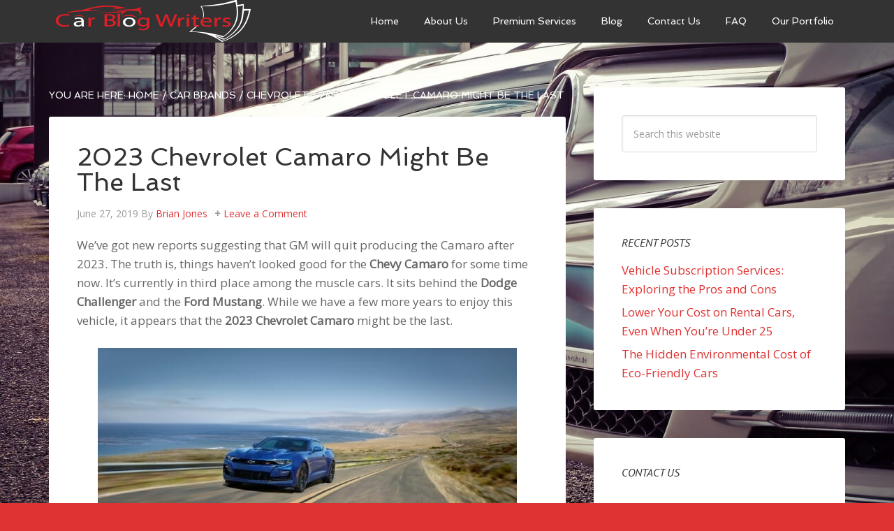

--- FILE ---
content_type: text/html; charset=UTF-8
request_url: https://carblogwriters.com/2023-chevrolet-camaro-might-be-the-last/
body_size: 11486
content:
<!DOCTYPE html><html
lang=en-US><head ><meta
charset="UTF-8"><meta
name="viewport" content="width=device-width, initial-scale=1"><meta
name='robots' content='index, follow, max-image-preview:large, max-snippet:-1, max-video-preview:-1'><title>2023 Chevrolet Camaro Might Be The Last - Car Blog Writers</title><meta
name="description" content="Initial reports suggest that GM plans to discontiue their muscle car lineup with the 2023 Chevrolet Camaro. With declining sales, it is time to say goodbye."><link
rel=canonical href=https://carblogwriters.com/2023-chevrolet-camaro-might-be-the-last/ ><meta
property="og:locale" content="en_US"><meta
property="og:type" content="article"><meta
property="og:title" content="2023 Chevrolet Camaro Might Be The Last - Car Blog Writers"><meta
property="og:description" content="Initial reports suggest that GM plans to discontiue their muscle car lineup with the 2023 Chevrolet Camaro. With declining sales, it is time to say goodbye."><meta
property="og:url" content="https://carblogwriters.com/2023-chevrolet-camaro-might-be-the-last/"><meta
property="og:site_name" content="Car Blog Writers"><meta
property="article:published_time" content="2019-06-27T13:17:21+00:00"><meta
property="article:modified_time" content="2019-06-27T13:17:37+00:00"><meta
property="og:image" content="https://carblogwriters.com/wp-content/uploads/2019/06/2020-Chevrolet-Camaro-SS.jpg"><meta
name="author" content="Brian Jones"><meta
name="twitter:card" content="summary_large_image"><meta
name="twitter:label1" content="Written by"><meta
name="twitter:data1" content="Brian Jones"><meta
name="twitter:label2" content="Est. reading time"><meta
name="twitter:data2" content="2 minutes"> <script type=application/ld+json class=yoast-schema-graph>{"@context":"https://schema.org","@graph":[{"@type":"WebPage","@id":"https://carblogwriters.com/2023-chevrolet-camaro-might-be-the-last/","url":"https://carblogwriters.com/2023-chevrolet-camaro-might-be-the-last/","name":"2023 Chevrolet Camaro Might Be The Last - Car Blog Writers","isPartOf":{"@id":"https://carblogwriters.com/#website"},"primaryImageOfPage":{"@id":"https://carblogwriters.com/2023-chevrolet-camaro-might-be-the-last/#primaryimage"},"image":{"@id":"https://carblogwriters.com/2023-chevrolet-camaro-might-be-the-last/#primaryimage"},"thumbnailUrl":"https://carblogwriters.com/wp-content/uploads/2019/06/2020-Chevrolet-Camaro-SS.jpg","datePublished":"2019-06-27T13:17:21+00:00","dateModified":"2019-06-27T13:17:37+00:00","author":{"@id":"https://carblogwriters.com/#/schema/person/313198f2b5d06b32624344de67a863ac"},"description":"Initial reports suggest that GM plans to discontiue their muscle car lineup with the 2023 Chevrolet Camaro. With declining sales, it is time to say goodbye.","breadcrumb":{"@id":"https://carblogwriters.com/2023-chevrolet-camaro-might-be-the-last/#breadcrumb"},"inLanguage":"en-US","potentialAction":[{"@type":"ReadAction","target":["https://carblogwriters.com/2023-chevrolet-camaro-might-be-the-last/"]}]},{"@type":"ImageObject","inLanguage":"en-US","@id":"https://carblogwriters.com/2023-chevrolet-camaro-might-be-the-last/#primaryimage","url":"https://carblogwriters.com/wp-content/uploads/2019/06/2020-Chevrolet-Camaro-SS.jpg","contentUrl":"https://carblogwriters.com/wp-content/uploads/2019/06/2020-Chevrolet-Camaro-SS.jpg","width":600,"height":353,"caption":"Chevrolet"},{"@type":"BreadcrumbList","@id":"https://carblogwriters.com/2023-chevrolet-camaro-might-be-the-last/#breadcrumb","itemListElement":[{"@type":"ListItem","position":1,"name":"Home","item":"https://carblogwriters.com/"},{"@type":"ListItem","position":2,"name":"Blog","item":"https://carblogwriters.com/blog/"},{"@type":"ListItem","position":3,"name":"2023 Chevrolet Camaro Might Be The Last"}]},{"@type":"WebSite","@id":"https://carblogwriters.com/#website","url":"https://carblogwriters.com/","name":"Car Blog Writers","description":"","potentialAction":[{"@type":"SearchAction","target":{"@type":"EntryPoint","urlTemplate":"https://carblogwriters.com/?s={search_term_string}"},"query-input":"required name=search_term_string"}],"inLanguage":"en-US"},{"@type":"Person","@id":"https://carblogwriters.com/#/schema/person/313198f2b5d06b32624344de67a863ac","name":"Brian Jones","image":{"@type":"ImageObject","inLanguage":"en-US","@id":"https://carblogwriters.com/#/schema/person/image/","url":"https://secure.gravatar.com/avatar/6d7c9ada963eff1653e08e368c150e19?s=96&d=mm&r=g","contentUrl":"https://secure.gravatar.com/avatar/6d7c9ada963eff1653e08e368c150e19?s=96&d=mm&r=g","caption":"Brian Jones"},"description":"I've loved cars since before I can remember. That's what prompted me to become an ASE Certified Master Tech and go on to work for numerous dealerships. Once I had a family and settled down more, I turned my expertise into a career through blogging.","url":"https://carblogwriters.com/author/admin/"}]}</script> <link
rel=dns-prefetch href=//secure.gravatar.com><link
rel=dns-prefetch href=//stats.wp.com><link
rel=dns-prefetch href=//fonts.googleapis.com><link
rel=dns-prefetch href=//v0.wordpress.com><link
rel=dns-prefetch href=//widgets.wp.com><link
rel=dns-prefetch href=//s0.wp.com><link
rel=dns-prefetch href=//0.gravatar.com><link
rel=dns-prefetch href=//1.gravatar.com><link
rel=dns-prefetch href=//2.gravatar.com><link
rel=alternate type=application/rss+xml title="Car Blog Writers &raquo; Feed" href=https://carblogwriters.com/feed/ ><link
rel=alternate type=application/rss+xml title="Car Blog Writers &raquo; Comments Feed" href=https://carblogwriters.com/comments/feed/ ><link
rel=alternate type=application/rss+xml title="Car Blog Writers &raquo; 2023 Chevrolet Camaro Might Be The Last Comments Feed" href=https://carblogwriters.com/2023-chevrolet-camaro-might-be-the-last/feed/ > <script>window._wpemojiSettings = {"baseUrl":"https:\/\/s.w.org\/images\/core\/emoji\/14.0.0\/72x72\/","ext":".png","svgUrl":"https:\/\/s.w.org\/images\/core\/emoji\/14.0.0\/svg\/","svgExt":".svg","source":{"concatemoji":"https:\/\/carblogwriters.com\/wp-includes\/js\/wp-emoji-release.min.js?ver=6.2.8"}};
/*! This file is auto-generated */
!function(e,a,t){var n,r,o,i=a.createElement("canvas"),p=i.getContext&&i.getContext("2d");function s(e,t){p.clearRect(0,0,i.width,i.height),p.fillText(e,0,0);e=i.toDataURL();return p.clearRect(0,0,i.width,i.height),p.fillText(t,0,0),e===i.toDataURL()}function c(e){var t=a.createElement("script");t.src=e,t.defer=t.type="text/javascript",a.getElementsByTagName("head")[0].appendChild(t)}for(o=Array("flag","emoji"),t.supports={everything:!0,everythingExceptFlag:!0},r=0;r<o.length;r++)t.supports[o[r]]=function(e){if(p&&p.fillText)switch(p.textBaseline="top",p.font="600 32px Arial",e){case"flag":return s("\ud83c\udff3\ufe0f\u200d\u26a7\ufe0f","\ud83c\udff3\ufe0f\u200b\u26a7\ufe0f")?!1:!s("\ud83c\uddfa\ud83c\uddf3","\ud83c\uddfa\u200b\ud83c\uddf3")&&!s("\ud83c\udff4\udb40\udc67\udb40\udc62\udb40\udc65\udb40\udc6e\udb40\udc67\udb40\udc7f","\ud83c\udff4\u200b\udb40\udc67\u200b\udb40\udc62\u200b\udb40\udc65\u200b\udb40\udc6e\u200b\udb40\udc67\u200b\udb40\udc7f");case"emoji":return!s("\ud83e\udef1\ud83c\udffb\u200d\ud83e\udef2\ud83c\udfff","\ud83e\udef1\ud83c\udffb\u200b\ud83e\udef2\ud83c\udfff")}return!1}(o[r]),t.supports.everything=t.supports.everything&&t.supports[o[r]],"flag"!==o[r]&&(t.supports.everythingExceptFlag=t.supports.everythingExceptFlag&&t.supports[o[r]]);t.supports.everythingExceptFlag=t.supports.everythingExceptFlag&&!t.supports.flag,t.DOMReady=!1,t.readyCallback=function(){t.DOMReady=!0},t.supports.everything||(n=function(){t.readyCallback()},a.addEventListener?(a.addEventListener("DOMContentLoaded",n,!1),e.addEventListener("load",n,!1)):(e.attachEvent("onload",n),a.attachEvent("onreadystatechange",function(){"complete"===a.readyState&&t.readyCallback()})),(e=t.source||{}).concatemoji?c(e.concatemoji):e.wpemoji&&e.twemoji&&(c(e.twemoji),c(e.wpemoji)))}(window,document,window._wpemojiSettings);</script> <style>img.wp-smiley,
img.emoji {
	display: inline !important;
	border: none !important;
	box-shadow: none !important;
	height: 1em !important;
	width: 1em !important;
	margin: 0 0.07em !important;
	vertical-align: -0.1em !important;
	background: none !important;
	padding: 0 !important;
}</style><link
rel=stylesheet href=https://carblogwriters.com/wp-content/cache/minify/7e57d.css media=all><style id=wp-block-library-inline-css>.has-text-align-justify{text-align:justify;}</style><link
rel=stylesheet href=https://carblogwriters.com/wp-content/cache/minify/0a1fc.css media=all><style id=global-styles-inline-css>/*<![CDATA[*/body{--wp--preset--color--black: #000000;--wp--preset--color--cyan-bluish-gray: #abb8c3;--wp--preset--color--white: #ffffff;--wp--preset--color--pale-pink: #f78da7;--wp--preset--color--vivid-red: #cf2e2e;--wp--preset--color--luminous-vivid-orange: #ff6900;--wp--preset--color--luminous-vivid-amber: #fcb900;--wp--preset--color--light-green-cyan: #7bdcb5;--wp--preset--color--vivid-green-cyan: #00d084;--wp--preset--color--pale-cyan-blue: #8ed1fc;--wp--preset--color--vivid-cyan-blue: #0693e3;--wp--preset--color--vivid-purple: #9b51e0;--wp--preset--gradient--vivid-cyan-blue-to-vivid-purple: linear-gradient(135deg,rgba(6,147,227,1) 0%,rgb(155,81,224) 100%);--wp--preset--gradient--light-green-cyan-to-vivid-green-cyan: linear-gradient(135deg,rgb(122,220,180) 0%,rgb(0,208,130) 100%);--wp--preset--gradient--luminous-vivid-amber-to-luminous-vivid-orange: linear-gradient(135deg,rgba(252,185,0,1) 0%,rgba(255,105,0,1) 100%);--wp--preset--gradient--luminous-vivid-orange-to-vivid-red: linear-gradient(135deg,rgba(255,105,0,1) 0%,rgb(207,46,46) 100%);--wp--preset--gradient--very-light-gray-to-cyan-bluish-gray: linear-gradient(135deg,rgb(238,238,238) 0%,rgb(169,184,195) 100%);--wp--preset--gradient--cool-to-warm-spectrum: linear-gradient(135deg,rgb(74,234,220) 0%,rgb(151,120,209) 20%,rgb(207,42,186) 40%,rgb(238,44,130) 60%,rgb(251,105,98) 80%,rgb(254,248,76) 100%);--wp--preset--gradient--blush-light-purple: linear-gradient(135deg,rgb(255,206,236) 0%,rgb(152,150,240) 100%);--wp--preset--gradient--blush-bordeaux: linear-gradient(135deg,rgb(254,205,165) 0%,rgb(254,45,45) 50%,rgb(107,0,62) 100%);--wp--preset--gradient--luminous-dusk: linear-gradient(135deg,rgb(255,203,112) 0%,rgb(199,81,192) 50%,rgb(65,88,208) 100%);--wp--preset--gradient--pale-ocean: linear-gradient(135deg,rgb(255,245,203) 0%,rgb(182,227,212) 50%,rgb(51,167,181) 100%);--wp--preset--gradient--electric-grass: linear-gradient(135deg,rgb(202,248,128) 0%,rgb(113,206,126) 100%);--wp--preset--gradient--midnight: linear-gradient(135deg,rgb(2,3,129) 0%,rgb(40,116,252) 100%);--wp--preset--duotone--dark-grayscale: url('#wp-duotone-dark-grayscale');--wp--preset--duotone--grayscale: url('#wp-duotone-grayscale');--wp--preset--duotone--purple-yellow: url('#wp-duotone-purple-yellow');--wp--preset--duotone--blue-red: url('#wp-duotone-blue-red');--wp--preset--duotone--midnight: url('#wp-duotone-midnight');--wp--preset--duotone--magenta-yellow: url('#wp-duotone-magenta-yellow');--wp--preset--duotone--purple-green: url('#wp-duotone-purple-green');--wp--preset--duotone--blue-orange: url('#wp-duotone-blue-orange');--wp--preset--font-size--small: 13px;--wp--preset--font-size--medium: 20px;--wp--preset--font-size--large: 36px;--wp--preset--font-size--x-large: 42px;--wp--preset--spacing--20: 0.44rem;--wp--preset--spacing--30: 0.67rem;--wp--preset--spacing--40: 1rem;--wp--preset--spacing--50: 1.5rem;--wp--preset--spacing--60: 2.25rem;--wp--preset--spacing--70: 3.38rem;--wp--preset--spacing--80: 5.06rem;--wp--preset--shadow--natural: 6px 6px 9px rgba(0, 0, 0, 0.2);--wp--preset--shadow--deep: 12px 12px 50px rgba(0, 0, 0, 0.4);--wp--preset--shadow--sharp: 6px 6px 0px rgba(0, 0, 0, 0.2);--wp--preset--shadow--outlined: 6px 6px 0px -3px rgba(255, 255, 255, 1), 6px 6px rgba(0, 0, 0, 1);--wp--preset--shadow--crisp: 6px 6px 0px rgba(0, 0, 0, 1);}:where(.is-layout-flex){gap: 0.5em;}body .is-layout-flow > .alignleft{float: left;margin-inline-start: 0;margin-inline-end: 2em;}body .is-layout-flow > .alignright{float: right;margin-inline-start: 2em;margin-inline-end: 0;}body .is-layout-flow > .aligncenter{margin-left: auto !important;margin-right: auto !important;}body .is-layout-constrained > .alignleft{float: left;margin-inline-start: 0;margin-inline-end: 2em;}body .is-layout-constrained > .alignright{float: right;margin-inline-start: 2em;margin-inline-end: 0;}body .is-layout-constrained > .aligncenter{margin-left: auto !important;margin-right: auto !important;}body .is-layout-constrained > :where(:not(.alignleft):not(.alignright):not(.alignfull)){max-width: var(--wp--style--global--content-size);margin-left: auto !important;margin-right: auto !important;}body .is-layout-constrained > .alignwide{max-width: var(--wp--style--global--wide-size);}body .is-layout-flex{display: flex;}body .is-layout-flex{flex-wrap: wrap;align-items: center;}body .is-layout-flex > *{margin: 0;}:where(.wp-block-columns.is-layout-flex){gap: 2em;}.has-black-color{color: var(--wp--preset--color--black) !important;}.has-cyan-bluish-gray-color{color: var(--wp--preset--color--cyan-bluish-gray) !important;}.has-white-color{color: var(--wp--preset--color--white) !important;}.has-pale-pink-color{color: var(--wp--preset--color--pale-pink) !important;}.has-vivid-red-color{color: var(--wp--preset--color--vivid-red) !important;}.has-luminous-vivid-orange-color{color: var(--wp--preset--color--luminous-vivid-orange) !important;}.has-luminous-vivid-amber-color{color: var(--wp--preset--color--luminous-vivid-amber) !important;}.has-light-green-cyan-color{color: var(--wp--preset--color--light-green-cyan) !important;}.has-vivid-green-cyan-color{color: var(--wp--preset--color--vivid-green-cyan) !important;}.has-pale-cyan-blue-color{color: var(--wp--preset--color--pale-cyan-blue) !important;}.has-vivid-cyan-blue-color{color: var(--wp--preset--color--vivid-cyan-blue) !important;}.has-vivid-purple-color{color: var(--wp--preset--color--vivid-purple) !important;}.has-black-background-color{background-color: var(--wp--preset--color--black) !important;}.has-cyan-bluish-gray-background-color{background-color: var(--wp--preset--color--cyan-bluish-gray) !important;}.has-white-background-color{background-color: var(--wp--preset--color--white) !important;}.has-pale-pink-background-color{background-color: var(--wp--preset--color--pale-pink) !important;}.has-vivid-red-background-color{background-color: var(--wp--preset--color--vivid-red) !important;}.has-luminous-vivid-orange-background-color{background-color: var(--wp--preset--color--luminous-vivid-orange) !important;}.has-luminous-vivid-amber-background-color{background-color: var(--wp--preset--color--luminous-vivid-amber) !important;}.has-light-green-cyan-background-color{background-color: var(--wp--preset--color--light-green-cyan) !important;}.has-vivid-green-cyan-background-color{background-color: var(--wp--preset--color--vivid-green-cyan) !important;}.has-pale-cyan-blue-background-color{background-color: var(--wp--preset--color--pale-cyan-blue) !important;}.has-vivid-cyan-blue-background-color{background-color: var(--wp--preset--color--vivid-cyan-blue) !important;}.has-vivid-purple-background-color{background-color: var(--wp--preset--color--vivid-purple) !important;}.has-black-border-color{border-color: var(--wp--preset--color--black) !important;}.has-cyan-bluish-gray-border-color{border-color: var(--wp--preset--color--cyan-bluish-gray) !important;}.has-white-border-color{border-color: var(--wp--preset--color--white) !important;}.has-pale-pink-border-color{border-color: var(--wp--preset--color--pale-pink) !important;}.has-vivid-red-border-color{border-color: var(--wp--preset--color--vivid-red) !important;}.has-luminous-vivid-orange-border-color{border-color: var(--wp--preset--color--luminous-vivid-orange) !important;}.has-luminous-vivid-amber-border-color{border-color: var(--wp--preset--color--luminous-vivid-amber) !important;}.has-light-green-cyan-border-color{border-color: var(--wp--preset--color--light-green-cyan) !important;}.has-vivid-green-cyan-border-color{border-color: var(--wp--preset--color--vivid-green-cyan) !important;}.has-pale-cyan-blue-border-color{border-color: var(--wp--preset--color--pale-cyan-blue) !important;}.has-vivid-cyan-blue-border-color{border-color: var(--wp--preset--color--vivid-cyan-blue) !important;}.has-vivid-purple-border-color{border-color: var(--wp--preset--color--vivid-purple) !important;}.has-vivid-cyan-blue-to-vivid-purple-gradient-background{background: var(--wp--preset--gradient--vivid-cyan-blue-to-vivid-purple) !important;}.has-light-green-cyan-to-vivid-green-cyan-gradient-background{background: var(--wp--preset--gradient--light-green-cyan-to-vivid-green-cyan) !important;}.has-luminous-vivid-amber-to-luminous-vivid-orange-gradient-background{background: var(--wp--preset--gradient--luminous-vivid-amber-to-luminous-vivid-orange) !important;}.has-luminous-vivid-orange-to-vivid-red-gradient-background{background: var(--wp--preset--gradient--luminous-vivid-orange-to-vivid-red) !important;}.has-very-light-gray-to-cyan-bluish-gray-gradient-background{background: var(--wp--preset--gradient--very-light-gray-to-cyan-bluish-gray) !important;}.has-cool-to-warm-spectrum-gradient-background{background: var(--wp--preset--gradient--cool-to-warm-spectrum) !important;}.has-blush-light-purple-gradient-background{background: var(--wp--preset--gradient--blush-light-purple) !important;}.has-blush-bordeaux-gradient-background{background: var(--wp--preset--gradient--blush-bordeaux) !important;}.has-luminous-dusk-gradient-background{background: var(--wp--preset--gradient--luminous-dusk) !important;}.has-pale-ocean-gradient-background{background: var(--wp--preset--gradient--pale-ocean) !important;}.has-electric-grass-gradient-background{background: var(--wp--preset--gradient--electric-grass) !important;}.has-midnight-gradient-background{background: var(--wp--preset--gradient--midnight) !important;}.has-small-font-size{font-size: var(--wp--preset--font-size--small) !important;}.has-medium-font-size{font-size: var(--wp--preset--font-size--medium) !important;}.has-large-font-size{font-size: var(--wp--preset--font-size--large) !important;}.has-x-large-font-size{font-size: var(--wp--preset--font-size--x-large) !important;}
.wp-block-navigation a:where(:not(.wp-element-button)){color: inherit;}
:where(.wp-block-columns.is-layout-flex){gap: 2em;}
.wp-block-pullquote{font-size: 1.5em;line-height: 1.6;}/*]]>*/</style><link
rel=stylesheet href=https://carblogwriters.com/wp-content/cache/minify/300ec.css media=all><link
rel=stylesheet id=google-fonts-css href='//fonts.googleapis.com/css?family=EB+Garamond%7CSpinnaker&#038;ver=3.1.5' type=text/css media=all><link
rel=stylesheet href=https://carblogwriters.com/wp-content/cache/minify/eeefb.css media=all> <script id=jetpack_related-posts-js-extra>var related_posts_js_options = {"post_heading":"h4"};</script> <script src=https://carblogwriters.com/wp-content/cache/minify/d906c.js></script> <script id=agency-pro-backstretch-set-js-extra>var BackStretchImg = {"src":"https:\/\/carblogwriters.com\/wp-content\/uploads\/2020\/03\/Mercedes-background.jpg"};</script> <script src=https://carblogwriters.com/wp-content/cache/minify/87308.js></script> <link
rel=https://api.w.org/ href=https://carblogwriters.com/wp-json/ ><link
rel=alternate type=application/json href=https://carblogwriters.com/wp-json/wp/v2/posts/2692><link
rel=EditURI type=application/rsd+xml title=RSD href=https://carblogwriters.com/xmlrpc.php?rsd><link
rel=wlwmanifest type=application/wlwmanifest+xml href=https://carblogwriters.com/wp-includes/wlwmanifest.xml><meta
name="generator" content="WordPress 6.2.8"><link
rel=shortlink href=https://wp.me/pajdBe-Hq><link
rel=alternate type=application/json+oembed href="https://carblogwriters.com/wp-json/oembed/1.0/embed?url=https%3A%2F%2Fcarblogwriters.com%2F2023-chevrolet-camaro-might-be-the-last%2F"><link
rel=alternate type=text/xml+oembed href="https://carblogwriters.com/wp-json/oembed/1.0/embed?url=https%3A%2F%2Fcarblogwriters.com%2F2023-chevrolet-camaro-might-be-the-last%2F&#038;format=xml"> <script>jQuery(document).ready(function(){
		jQuery('img[usemap]').rwdImageMaps();
	});</script> <style>img[usemap] { max-width: 100%; height: auto; }</style><style>img#wpstats{display:none}</style><link
href="https://fonts.googleapis.com/css?family=Open+Sans|PT+Sans:400i" rel=stylesheet> <script async src="https://www.googletagmanager.com/gtag/js?id=UA-137795495-1"></script> <script>window.dataLayer = window.dataLayer || [];
  function gtag(){dataLayer.push(arguments);}
  gtag('js', new Date());

  gtag('config', 'UA-137795495-1');</script> <style>.site-title a { background: url(https://carblogwriters.com/wp-content/uploads/2018/11/Car-blog-writers-300x60.png) no-repeat !important; }</style><style id=custom-background-css>body.custom-background { background-color: #dd3333; }</style><link
rel=icon href=https://carblogwriters.com/wp-content/uploads/2018/12/cropped-Car-blog-writers-512x512-32x32.png sizes=32x32><link
rel=icon href=https://carblogwriters.com/wp-content/uploads/2018/12/cropped-Car-blog-writers-512x512-192x192.png sizes=192x192><link
rel=apple-touch-icon href=https://carblogwriters.com/wp-content/uploads/2018/12/cropped-Car-blog-writers-512x512-180x180.png><meta
name="msapplication-TileImage" content="https://carblogwriters.com/wp-content/uploads/2018/12/cropped-Car-blog-writers-512x512-270x270.png"></head><body
class="post-template-default single single-post postid-2692 single-format-standard custom-background custom-header header-image content-sidebar genesis-breadcrumbs-visible genesis-footer-widgets-hidden agency-pro-red"><svg
xmlns=http://www.w3.org/2000/svg viewBox="0 0 0 0" width=0 height=0 focusable=false role=none style="visibility: hidden; position: absolute; left: -9999px; overflow: hidden;" ><defs><filter
id=wp-duotone-dark-grayscale><feColorMatrix
color-interpolation-filters="sRGB" type="matrix" values=" .299 .587 .114 0 0 .299 .587 .114 0 0 .299 .587 .114 0 0 .299 .587 .114 0 0 "/><feComponentTransfer
color-interpolation-filters="sRGB" ><feFuncR
type="table" tableValues="0 0.49803921568627"/><feFuncG
type="table" tableValues="0 0.49803921568627"/><feFuncB
type="table" tableValues="0 0.49803921568627"/><feFuncA
type="table" tableValues="1 1"/></feComponentTransfer><feComposite
in2="SourceGraphic" operator="in"/></filter></defs></svg><svg
xmlns=http://www.w3.org/2000/svg viewBox="0 0 0 0" width=0 height=0 focusable=false role=none style="visibility: hidden; position: absolute; left: -9999px; overflow: hidden;" ><defs><filter
id=wp-duotone-grayscale><feColorMatrix
color-interpolation-filters="sRGB" type="matrix" values=" .299 .587 .114 0 0 .299 .587 .114 0 0 .299 .587 .114 0 0 .299 .587 .114 0 0 "/><feComponentTransfer
color-interpolation-filters="sRGB" ><feFuncR
type="table" tableValues="0 1"/><feFuncG
type="table" tableValues="0 1"/><feFuncB
type="table" tableValues="0 1"/><feFuncA
type="table" tableValues="1 1"/></feComponentTransfer><feComposite
in2="SourceGraphic" operator="in"/></filter></defs></svg><svg
xmlns=http://www.w3.org/2000/svg viewBox="0 0 0 0" width=0 height=0 focusable=false role=none style="visibility: hidden; position: absolute; left: -9999px; overflow: hidden;" ><defs><filter
id=wp-duotone-purple-yellow><feColorMatrix
color-interpolation-filters="sRGB" type="matrix" values=" .299 .587 .114 0 0 .299 .587 .114 0 0 .299 .587 .114 0 0 .299 .587 .114 0 0 "/><feComponentTransfer
color-interpolation-filters="sRGB" ><feFuncR
type="table" tableValues="0.54901960784314 0.98823529411765"/><feFuncG
type="table" tableValues="0 1"/><feFuncB
type="table" tableValues="0.71764705882353 0.25490196078431"/><feFuncA
type="table" tableValues="1 1"/></feComponentTransfer><feComposite
in2="SourceGraphic" operator="in"/></filter></defs></svg><svg
xmlns=http://www.w3.org/2000/svg viewBox="0 0 0 0" width=0 height=0 focusable=false role=none style="visibility: hidden; position: absolute; left: -9999px; overflow: hidden;" ><defs><filter
id=wp-duotone-blue-red><feColorMatrix
color-interpolation-filters="sRGB" type="matrix" values=" .299 .587 .114 0 0 .299 .587 .114 0 0 .299 .587 .114 0 0 .299 .587 .114 0 0 "/><feComponentTransfer
color-interpolation-filters="sRGB" ><feFuncR
type="table" tableValues="0 1"/><feFuncG
type="table" tableValues="0 0.27843137254902"/><feFuncB
type="table" tableValues="0.5921568627451 0.27843137254902"/><feFuncA
type="table" tableValues="1 1"/></feComponentTransfer><feComposite
in2="SourceGraphic" operator="in"/></filter></defs></svg><svg
xmlns=http://www.w3.org/2000/svg viewBox="0 0 0 0" width=0 height=0 focusable=false role=none style="visibility: hidden; position: absolute; left: -9999px; overflow: hidden;" ><defs><filter
id=wp-duotone-midnight><feColorMatrix
color-interpolation-filters="sRGB" type="matrix" values=" .299 .587 .114 0 0 .299 .587 .114 0 0 .299 .587 .114 0 0 .299 .587 .114 0 0 "/><feComponentTransfer
color-interpolation-filters="sRGB" ><feFuncR
type="table" tableValues="0 0"/><feFuncG
type="table" tableValues="0 0.64705882352941"/><feFuncB
type="table" tableValues="0 1"/><feFuncA
type="table" tableValues="1 1"/></feComponentTransfer><feComposite
in2="SourceGraphic" operator="in"/></filter></defs></svg><svg
xmlns=http://www.w3.org/2000/svg viewBox="0 0 0 0" width=0 height=0 focusable=false role=none style="visibility: hidden; position: absolute; left: -9999px; overflow: hidden;" ><defs><filter
id=wp-duotone-magenta-yellow><feColorMatrix
color-interpolation-filters="sRGB" type="matrix" values=" .299 .587 .114 0 0 .299 .587 .114 0 0 .299 .587 .114 0 0 .299 .587 .114 0 0 "/><feComponentTransfer
color-interpolation-filters="sRGB" ><feFuncR
type="table" tableValues="0.78039215686275 1"/><feFuncG
type="table" tableValues="0 0.94901960784314"/><feFuncB
type="table" tableValues="0.35294117647059 0.47058823529412"/><feFuncA
type="table" tableValues="1 1"/></feComponentTransfer><feComposite
in2="SourceGraphic" operator="in"/></filter></defs></svg><svg
xmlns=http://www.w3.org/2000/svg viewBox="0 0 0 0" width=0 height=0 focusable=false role=none style="visibility: hidden; position: absolute; left: -9999px; overflow: hidden;" ><defs><filter
id=wp-duotone-purple-green><feColorMatrix
color-interpolation-filters="sRGB" type="matrix" values=" .299 .587 .114 0 0 .299 .587 .114 0 0 .299 .587 .114 0 0 .299 .587 .114 0 0 "/><feComponentTransfer
color-interpolation-filters="sRGB" ><feFuncR
type="table" tableValues="0.65098039215686 0.40392156862745"/><feFuncG
type="table" tableValues="0 1"/><feFuncB
type="table" tableValues="0.44705882352941 0.4"/><feFuncA
type="table" tableValues="1 1"/></feComponentTransfer><feComposite
in2="SourceGraphic" operator="in"/></filter></defs></svg><svg
xmlns=http://www.w3.org/2000/svg viewBox="0 0 0 0" width=0 height=0 focusable=false role=none style="visibility: hidden; position: absolute; left: -9999px; overflow: hidden;" ><defs><filter
id=wp-duotone-blue-orange><feColorMatrix
color-interpolation-filters="sRGB" type="matrix" values=" .299 .587 .114 0 0 .299 .587 .114 0 0 .299 .587 .114 0 0 .299 .587 .114 0 0 "/><feComponentTransfer
color-interpolation-filters="sRGB" ><feFuncR
type="table" tableValues="0.098039215686275 1"/><feFuncG
type="table" tableValues="0 0.66274509803922"/><feFuncB
type="table" tableValues="0.84705882352941 0.41960784313725"/><feFuncA
type="table" tableValues="1 1"/></feComponentTransfer><feComposite
in2="SourceGraphic" operator="in"/></filter></defs></svg><header
class=site-header><div
class=wrap><div
class=title-area><p
class=site-title><a
href=https://carblogwriters.com/ >Car Blog Writers</a></p></div><div
class="widget-area header-widget-area"><section
id=nav_menu-2 class="widget widget_nav_menu"><div
class=widget-wrap><nav
class=nav-header><ul
id=menu-primary-menu class="menu genesis-nav-menu"><li
id=menu-item-170 class="menu-item menu-item-type-post_type menu-item-object-page menu-item-home menu-item-170"><a
href=https://carblogwriters.com/ ><span >Home</span></a></li>
<li
id=menu-item-172 class="menu-item menu-item-type-post_type menu-item-object-page menu-item-172"><a
href=https://carblogwriters.com/about/ ><span >About Us</span></a></li>
<li
id=menu-item-169 class="menu-item menu-item-type-post_type menu-item-object-page menu-item-169"><a
href=https://carblogwriters.com/services/ ><span >Premium Services</span></a></li>
<li
id=menu-item-166 class="menu-item menu-item-type-post_type menu-item-object-page current_page_parent menu-item-166"><a
href=https://carblogwriters.com/blog/ ><span >Blog</span></a></li>
<li
id=menu-item-171 class="menu-item menu-item-type-post_type menu-item-object-page menu-item-171"><a
href=https://carblogwriters.com/contact/ ><span >Contact Us</span></a></li>
<li
id=menu-item-237 class="menu-item menu-item-type-post_type menu-item-object-page menu-item-237"><a
href=https://carblogwriters.com/faq/ ><span >FAQ</span></a></li>
<li
id=menu-item-1409 class="menu-item menu-item-type-post_type menu-item-object-page menu-item-1409"><a
href=https://carblogwriters.com/projects/ ><span >Our Portfolio</span></a></li></ul></nav></div></section></div></div></header><div
class=site-container><div
class=site-inner><div
class=content-sidebar-wrap><main
class=content><div
class=breadcrumb>You are here: <span
class=breadcrumb-link-wrap><a
class=breadcrumb-link href=https://carblogwriters.com/ ><span
class=breadcrumb-link-text-wrap>Home</span></a><meta></span> <span
aria-label="breadcrumb separator">/</span> <span
class=breadcrumb-link-wrap><a
class=breadcrumb-link href=https://carblogwriters.com/category/car-brands/ ><span
class=breadcrumb-link-text-wrap>Car Brands</span></a><meta></span> <span
aria-label="breadcrumb separator">/</span> <span
class=breadcrumb-link-wrap><a
class=breadcrumb-link href=https://carblogwriters.com/category/car-brands/chevrolet/ ><span
class=breadcrumb-link-text-wrap>Chevrolet</span></a><meta></span> <span
aria-label="breadcrumb separator">/</span> 2023 Chevrolet Camaro Might Be The Last</div><article
class="post-2692 post type-post status-publish format-standard category-chevrolet tag-2023-chevrolet-camaro tag-american-cars tag-gm tag-muscle-cars entry" aria-label="2023 Chevrolet Camaro Might Be The Last"><header
class=entry-header><h1 class="entry-title">2023 Chevrolet Camaro Might Be The Last</h1><p
class=entry-meta><time
class=entry-time>June 27, 2019</time> By <span
class=entry-author><a
href=https://carblogwriters.com/author/admin/ class=entry-author-link rel=author><span
class=entry-author-name>Brian Jones</span></a></span> <span
class=entry-comments-link><a
href=https://carblogwriters.com/2023-chevrolet-camaro-might-be-the-last/#respond>Leave a Comment</a></span></p></header><div
class=entry-content><p>We&#8217;ve got new reports suggesting that GM will quit producing the Camaro after 2023. The truth is, things haven&#8217;t looked good for the <strong>Chevy Camaro</strong> for some time now. It&#8217;s currently in third place among the muscle cars. It sits behind the <strong>Dodge Challenger</strong> and the <strong>Ford Mustang</strong>. While we have a few more years to enjoy this vehicle, it appears that the <strong>2023 Chevrolet Camaro</strong> might be the last.</p><figure
id=attachment_2699 aria-describedby=caption-attachment-2699 style="width: 600px" class="wp-caption aligncenter"><img
decoding=async class="wp-image-2699 size-full" src=https://carblogwriters.com/wp-content/uploads/2019/06/2020-Chevrolet-Camaro-SS.jpg alt="2023 Chevrolet Camaro" width=600 height=353 srcset="https://carblogwriters.com/wp-content/uploads/2019/06/2020-Chevrolet-Camaro-SS.jpg 600w, https://carblogwriters.com/wp-content/uploads/2019/06/2020-Chevrolet-Camaro-SS-300x177.jpg 300w" sizes="(max-width: 600px) 100vw, 600px"><figcaption
id=caption-attachment-2699 class=wp-caption-text>Chevrolet</figcaption></figure><h2>What Does the Report Say?</h2><p>In a report with <a
href=https://www.musclecarsandtrucks.com/exclusive-seventh-generation-chevrolet-camaro-shelved/ target=_blank rel="noopener noreferrer">Muscle Cars &amp; Trucks</a>, GM reportedly stated that it was time to give up on the Camaro. Sales have declined by 25% just from 2017 to 2018 alone. With that in mind, 2019 doesn&#8217;t appear much better.</p><p>Sources at GM plan to forgo all plans to make the <strong>7th-generation Camaro</strong> and instead retire it after 2023. As of now, the 6th-generation Camaro rides on the <strong>Alpha platform</strong>. This also underpins the Cadillac CTS and ATS. Both of these vehicles will be replaced by the new CT4 and CT5 sedans that ride on an A2XX platform instead. They planned to do the same with the Chevy, but instead, the automaker plans to wave the white flag at Ford and Dodge instead.</p><p>We recently boasted about the <a
href=https://carblogwriters.com/top-5-cheapest-supercars/ target=_blank rel="noopener noreferrer">2019 Chevrolet Camaro ZL1</a> as an affordable option to a supercar. It&#8217;s stylish, affordable and offers plenty of power, but not every Chevy enthusiast feels the same way. In fact, GM planned an emergency facelift for the <strong>2020 Camaro</strong>.</p><h2>Goodbye to the 2023 Chevrolet Camaro</h2><p>Not everyone is happy to hear this report. If this news makes you sad, you need to remember that 2023 is still several years away. GM could change their minds and decide to keep this muscle car in the lineup. It would have to make a dramatic turn in sales.</p><p>What are your thoughts on the latest news? Do you feel disappointed by the Camaro?</p><div
class="sharedaddy sd-sharing-enabled"><div
class="robots-nocontent sd-block sd-social sd-social-icon sd-sharing"><h3 class="sd-title">Share This:</h3><div
class=sd-content><ul><li
class=share-email><a
rel="nofollow noopener noreferrer" data-shared class="share-email sd-button share-icon no-text" href="mailto:?subject=%5BShared%20Post%5D%202023%20Chevrolet%20Camaro%20Might%20Be%20The%20Last&body=https%3A%2F%2Fcarblogwriters.com%2F2023-chevrolet-camaro-might-be-the-last%2F&share=email" target=_blank title="Click to email a link to a friend" data-email-share-error-title="Do you have email set up?" data-email-share-error-text="If you&#039;re having problems sharing via email, you might not have email set up for your browser. You may need to create a new email yourself." data-email-share-nonce=adfd8d7112 data-email-share-track-url="https://carblogwriters.com/2023-chevrolet-camaro-might-be-the-last/?share=email"><span></span><span
class=sharing-screen-reader-text>Click to email a link to a friend (Opens in new window)</span></a></li><li
class=share-facebook><a
rel="nofollow noopener noreferrer" data-shared=sharing-facebook-2692 class="share-facebook sd-button share-icon no-text" href="https://carblogwriters.com/2023-chevrolet-camaro-might-be-the-last/?share=facebook" target=_blank title="Click to share on Facebook" ><span></span><span
class=sharing-screen-reader-text>Click to share on Facebook (Opens in new window)</span></a></li><li
class=share-twitter><a
rel="nofollow noopener noreferrer" data-shared=sharing-twitter-2692 class="share-twitter sd-button share-icon no-text" href="https://carblogwriters.com/2023-chevrolet-camaro-might-be-the-last/?share=twitter" target=_blank title="Click to share on Twitter" ><span></span><span
class=sharing-screen-reader-text>Click to share on Twitter (Opens in new window)</span></a></li><li
class=share-pinterest><a
rel="nofollow noopener noreferrer" data-shared=sharing-pinterest-2692 class="share-pinterest sd-button share-icon no-text" href="https://carblogwriters.com/2023-chevrolet-camaro-might-be-the-last/?share=pinterest" target=_blank title="Click to share on Pinterest" ><span></span><span
class=sharing-screen-reader-text>Click to share on Pinterest (Opens in new window)</span></a></li><li><a
href=# class="sharing-anchor sd-button share-more"><span>More</span></a></li><li
class=share-end></li></ul><div
class=sharing-hidden><div
class=inner style="display: none;width:150px;"><ul
style=background-image:none;><li
class=share-print><a
rel="nofollow noopener noreferrer" data-shared class="share-print sd-button share-icon no-text" href=https://carblogwriters.com/2023-chevrolet-camaro-might-be-the-last/#print target=_blank title="Click to print" ><span></span><span
class=sharing-screen-reader-text>Click to print (Opens in new window)</span></a></li><li
class=share-end></li></ul></div></div></div></div></div><div
class='sharedaddy sd-block sd-like jetpack-likes-widget-wrapper jetpack-likes-widget-unloaded' id=like-post-wrapper-152343872-2692-6970c1fe9317a data-src='https://widgets.wp.com/likes/#blog_id=152343872&amp;post_id=2692&amp;origin=carblogwriters.com&amp;obj_id=152343872-2692-6970c1fe9317a' data-name=like-post-frame-152343872-2692-6970c1fe9317a data-title='Like or Reblog'><h3 class="sd-title">Like this:</h3><div
class='likes-widget-placeholder post-likes-widget-placeholder' style='height: 55px;'><span
class=button><span>Like</span></span> <span
class=loading>Loading...</span></div><span
class=sd-text-color></span><a
class=sd-link-color></a></div><div
id=jp-relatedposts class=jp-relatedposts ><h3 class="jp-relatedposts-headline"><em>Related</em></h3></div></div><footer
class=entry-footer><p
class=entry-meta><span
class=entry-categories>Filed Under: <a
href=https://carblogwriters.com/category/car-brands/chevrolet/ rel="category tag">Chevrolet</a></span> <span
class=entry-tags>Tagged With: <a
href=https://carblogwriters.com/tag/2023-chevrolet-camaro/ rel=tag>2023 Chevrolet Camaro</a>, <a
href=https://carblogwriters.com/tag/american-cars/ rel=tag>American cars</a>, <a
href=https://carblogwriters.com/tag/gm/ rel=tag>GM</a>, <a
href=https://carblogwriters.com/tag/muscle-cars/ rel=tag>muscle cars</a></span></p></footer></article><div
id=respond class=comment-respond><h3 id="reply-title" class="comment-reply-title">Leave a Reply <small><a
rel=nofollow id=cancel-comment-reply-link href=/2023-chevrolet-camaro-might-be-the-last/#respond style=display:none;>Cancel reply</a></small></h3><form
action=https://carblogwriters.com/wp-comments-post.php method=post id=commentform class=comment-form novalidate><p
class=comment-notes><span
id=email-notes>Your email address will not be published.</span> <span
class=required-field-message>Required fields are marked <span
class=required>*</span></span></p><p
class=comment-form-comment><label
for=comment>Comment <span
class=required>*</span></label><textarea id=comment name=comment cols=45 rows=8 maxlength=65525 required></textarea></p><p
class=comment-form-author><label
for=author>Name <span
class=required>*</span></label> <input
id=author name=author type=text value size=30 maxlength=245 autocomplete=name required></p><p
class=comment-form-email><label
for=email>Email <span
class=required>*</span></label> <input
id=email name=email type=email value size=30 maxlength=100 aria-describedby=email-notes autocomplete=email required></p><p
class=comment-form-url><label
for=url>Website</label> <input
id=url name=url type=url value size=30 maxlength=200 autocomplete=url></p><p
class=comment-subscription-form><input
type=checkbox name=subscribe_comments id=subscribe_comments value=subscribe style="width: auto; -moz-appearance: checkbox; -webkit-appearance: checkbox;"> <label
class=subscribe-label id=subscribe-label for=subscribe_comments>Notify me of follow-up comments by email.</label></p><p
class=form-submit><input
name=submit type=submit id=submit class=submit value="Post Comment"> <input
type=hidden name=comment_post_ID value=2692 id=comment_post_ID>
<input
type=hidden name=comment_parent id=comment_parent value=0></p><p
style="display: none;"><input
type=hidden id=akismet_comment_nonce name=akismet_comment_nonce value=2b6a08ad76></p><p
style="display: none !important;" class=akismet-fields-container data-prefix=ak_><label>&#916;<textarea name=ak_hp_textarea cols=45 rows=8 maxlength=100></textarea></label><input
type=hidden id=ak_js_1 name=ak_js value=82><script>document.getElementById( "ak_js_1" ).setAttribute( "value", ( new Date() ).getTime() );</script></p></form></div></main><aside
class="sidebar sidebar-primary widget-area" role=complementary aria-label="Primary Sidebar"><section
id=search-2 class="widget widget_search"><div
class=widget-wrap><form
class=search-form method=get action=https://carblogwriters.com/ role=search><input
class=search-form-input type=search name=s id=searchform-1 placeholder="Search this website"><input
class=search-form-submit type=submit value=Search><meta
content="https://carblogwriters.com/?s={s}"></form></div></section><section
id=recent-posts-2 class="widget widget_recent_entries"><div
class=widget-wrap><h4 class="widget-title widgettitle">Recent Posts</h4><ul>
<li>
<a
href=https://carblogwriters.com/vehicle-subscription-services-pros-and-cons/ >Vehicle Subscription Services: Exploring the Pros and Cons</a>
</li>
<li>
<a
href=https://carblogwriters.com/lower-your-cost-on-rental-cars/ >Lower Your Cost on Rental Cars, Even When You&#8217;re Under 25</a>
</li>
<li>
<a
href=https://carblogwriters.com/the-hidden-environmental-cost-of-eco-friendly-cars/ >The Hidden Environmental Cost of Eco-Friendly Cars</a>
</li></ul></div></section><section
id=wpcw_contact-4 class="widget wpcw-widgets wpcw-widget-contact"><div
class=widget-wrap><h4 class="widget-title widgettitle">Contact Us</h4><ul><li
class=no-label><div><a
href=mailto:br&#105;&#97;n&#64;&#99;&#97;r&#98;l&#111;g&#119;&#114;&#105;ter&#115;&#46;&#99;&#111;&#109;>br&#105;&#97;n&#64;&#99;&#97;r&#98;l&#111;g&#119;&#114;&#105;ter&#115;&#46;&#99;&#111;&#109;</a></div></li></ul></div></section><section
id=categories-4 class="widget widget_categories"><div
class=widget-wrap><h4 class="widget-title widgettitle">Categories</h4><form
action=https://carblogwriters.com method=get><label
class=screen-reader-text for=cat>Categories</label><select
name=cat id=cat class=postform><option
value=-1>Select Category</option><option
class=level-0 value=17>Auto Shows</option><option
class=level-0 value=33>Automobile Recalls</option><option
class=level-0 value=179>Automotive Awards</option><option
class=level-0 value=4>Automotive News</option><option
class=level-0 value=92>Automotive Tips &amp; Guides</option><option
class=level-0 value=564>Bentley</option><option
class=level-0 value=19>BMW</option><option
class=level-0 value=226>Cadillac</option><option
class=level-0 value=5>Car Brands</option><option
class=level-0 value=134>Chevrolet</option><option
class=level-0 value=814>Dealer Marketing Tips</option><option
class=level-0 value=525>Dodge</option><option
class=level-0 value=38>Electric Vehicles</option><option
class=level-0 value=11>First Look</option><option
class=level-0 value=73>Ford</option><option
class=level-0 value=912>Fun Stuff</option><option
class=level-0 value=366>GMC</option><option
class=level-0 value=198>Honda</option><option
class=level-0 value=61>Jeep</option><option
class=level-0 value=21>Kia</option><option
class=level-0 value=78>Maserati</option><option
class=level-0 value=158>Mazda</option><option
class=level-0 value=10>Mercedes-Benz</option><option
class=level-0 value=23>Porsche</option><option
class=level-0 value=483>Ram</option><option
class=level-0 value=572>Rolls-Royce</option><option
class=level-0 value=6>Tesla</option><option
class=level-0 value=169>Toyota</option><option
class=level-0 value=1>Uncategorized</option><option
class=level-0 value=16>Volkswagen</option><option
class=level-0 value=442>Volvo</option>
</select></form> <script>(function() {
	var dropdown = document.getElementById( "cat" );
	function onCatChange() {
		if ( dropdown.options[ dropdown.selectedIndex ].value > 0 ) {
			dropdown.parentNode.submit();
		}
	}
	dropdown.onchange = onCatChange;
})();</script> </div></section><section
id=custom_html-2 class="widget_text widget widget_custom_html"><div
class="widget_text widget-wrap"><div
class="textwidget custom-html-widget"><script async src=//pagead2.googlesyndication.com/pagead/js/adsbygoogle.js></script> 
<ins
class=adsbygoogle
style=display:block
data-ad-client=ca-pub-9622412583351605
data-ad-slot=8084477531
data-ad-format=auto
data-full-width-responsive=true></ins> <script>(adsbygoogle = window.adsbygoogle || []).push({});</script></div></div></section></aside></div></div><footer
class=site-footer><div
class=wrap><nav
class=nav-secondary aria-label=Secondary><div
class=wrap><ul
id=menu-bottom-menu class="menu genesis-nav-menu menu-secondary"><li
id=menu-item-1468 class="menu-item menu-item-type-post_type menu-item-object-page menu-item-home menu-item-1468"><a
href=https://carblogwriters.com/ ><span >Home</span></a></li>
<li
id=menu-item-1469 class="menu-item menu-item-type-post_type menu-item-object-page menu-item-1469"><a
href=https://carblogwriters.com/about/ ><span >About Us</span></a></li>
<li
id=menu-item-1470 class="menu-item menu-item-type-post_type menu-item-object-page current_page_parent menu-item-1470"><a
href=https://carblogwriters.com/blog/ ><span >Blog</span></a></li>
<li
id=menu-item-1471 class="menu-item menu-item-type-post_type menu-item-object-page menu-item-1471"><a
href=https://carblogwriters.com/contact/ ><span >Contact Us</span></a></li>
<li
id=menu-item-1472 class="menu-item menu-item-type-post_type menu-item-object-page menu-item-1472"><a
href=https://carblogwriters.com/faq/ ><span >FAQ</span></a></li>
<li
id=menu-item-1473 class="menu-item menu-item-type-post_type menu-item-object-page menu-item-1473"><a
href=https://carblogwriters.com/projects/ ><span >Our Portfolio</span></a></li>
<li
id=menu-item-1474 class="menu-item menu-item-type-post_type menu-item-object-page menu-item-1474"><a
href=https://carblogwriters.com/services/ ><span >Premium Services</span></a></li>
<li
id=menu-item-1475 class="menu-item menu-item-type-post_type menu-item-object-page menu-item-privacy-policy menu-item-1475"><a
rel=privacy-policy href=https://carblogwriters.com/privacy-policy/ ><span >Privacy Policy</span></a></li></ul></div></nav><p>Copyright &#x000A9;&nbsp;2026 CarBlogWriters</div></footer></div> <script>window.WPCOM_sharing_counts = {"https:\/\/carblogwriters.com\/2023-chevrolet-camaro-might-be-the-last\/":2692};</script> <script src=https://carblogwriters.com/wp-content/cache/minify/f9e43.js></script> <script defer src=https://stats.wp.com/e-202604.js id=jetpack-stats-js></script> <script id=jetpack-stats-js-after>_stq = window._stq || [];
_stq.push([ "view", {v:'ext',blog:'152343872',post:'2692',tz:'-6',srv:'carblogwriters.com',j:'1:12.3'} ]);
_stq.push([ "clickTrackerInit", "152343872", "2692" ]);</script> <script src=https://carblogwriters.com/wp-content/cache/minify/4347a.js></script> <script defer src=https://carblogwriters.com/wp-content/cache/minify/45ffb.js></script> <script id=sharing-js-js-extra>var sharing_js_options = {"lang":"en","counts":"1","is_stats_active":"1"};</script> <script src=https://carblogwriters.com/wp-content/cache/minify/d6089.js></script> <script id=sharing-js-js-after>var windowOpen;
			( function () {
				function matches( el, sel ) {
					return !! (
						el.matches && el.matches( sel ) ||
						el.msMatchesSelector && el.msMatchesSelector( sel )
					);
				}

				document.body.addEventListener( 'click', function ( event ) {
					if ( ! event.target ) {
						return;
					}

					var el;
					if ( matches( event.target, 'a.share-facebook' ) ) {
						el = event.target;
					} else if ( event.target.parentNode && matches( event.target.parentNode, 'a.share-facebook' ) ) {
						el = event.target.parentNode;
					}

					if ( el ) {
						event.preventDefault();

						// If there's another sharing window open, close it.
						if ( typeof windowOpen !== 'undefined' ) {
							windowOpen.close();
						}
						windowOpen = window.open( el.getAttribute( 'href' ), 'wpcomfacebook', 'menubar=1,resizable=1,width=600,height=400' );
						return false;
					}
				} );
			} )();
var windowOpen;
			( function () {
				function matches( el, sel ) {
					return !! (
						el.matches && el.matches( sel ) ||
						el.msMatchesSelector && el.msMatchesSelector( sel )
					);
				}

				document.body.addEventListener( 'click', function ( event ) {
					if ( ! event.target ) {
						return;
					}

					var el;
					if ( matches( event.target, 'a.share-twitter' ) ) {
						el = event.target;
					} else if ( event.target.parentNode && matches( event.target.parentNode, 'a.share-twitter' ) ) {
						el = event.target.parentNode;
					}

					if ( el ) {
						event.preventDefault();

						// If there's another sharing window open, close it.
						if ( typeof windowOpen !== 'undefined' ) {
							windowOpen.close();
						}
						windowOpen = window.open( el.getAttribute( 'href' ), 'wpcomtwitter', 'menubar=1,resizable=1,width=600,height=350' );
						return false;
					}
				} );
			} )();</script> <iframe
src='https://widgets.wp.com/likes/master.html?ver=202604#ver=202604' scrolling=no id=likes-master name=likes-master style=display:none;></iframe><div
id=likes-other-gravatars><div
class=likes-text><span>%d</span> bloggers like this:</div><ul
class="wpl-avatars sd-like-gravatars"></ul></div></body></html>

--- FILE ---
content_type: text/html; charset=utf-8
request_url: https://www.google.com/recaptcha/api2/aframe
body_size: 268
content:
<!DOCTYPE HTML><html><head><meta http-equiv="content-type" content="text/html; charset=UTF-8"></head><body><script nonce="4fHBMCacEPLX6DPaRGUIDA">/** Anti-fraud and anti-abuse applications only. See google.com/recaptcha */ try{var clients={'sodar':'https://pagead2.googlesyndication.com/pagead/sodar?'};window.addEventListener("message",function(a){try{if(a.source===window.parent){var b=JSON.parse(a.data);var c=clients[b['id']];if(c){var d=document.createElement('img');d.src=c+b['params']+'&rc='+(localStorage.getItem("rc::a")?sessionStorage.getItem("rc::b"):"");window.document.body.appendChild(d);sessionStorage.setItem("rc::e",parseInt(sessionStorage.getItem("rc::e")||0)+1);localStorage.setItem("rc::h",'1769001644637');}}}catch(b){}});window.parent.postMessage("_grecaptcha_ready", "*");}catch(b){}</script></body></html>